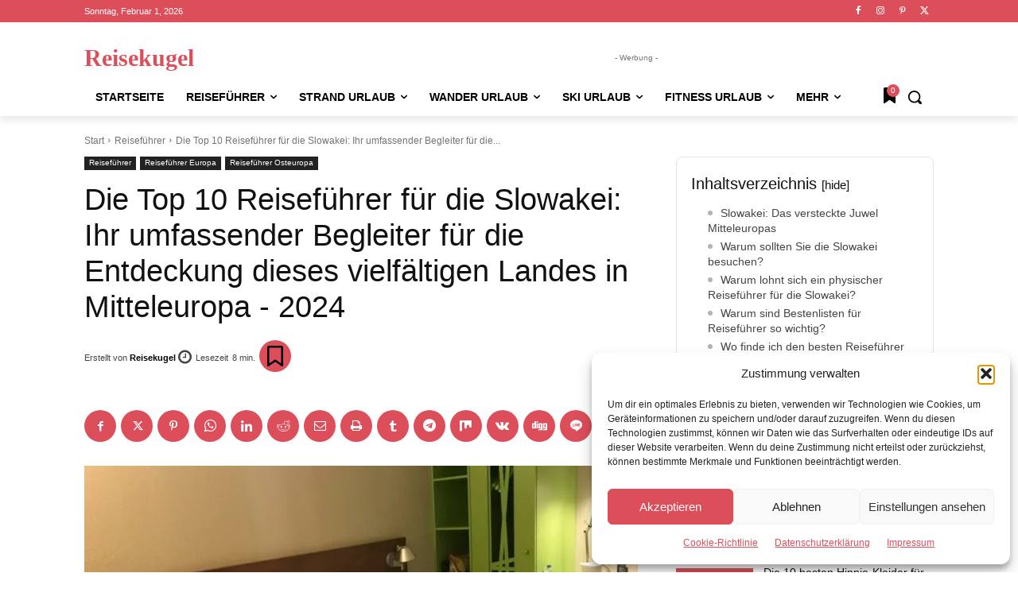

--- FILE ---
content_type: text/html; charset=UTF-8
request_url: https://reisekugel.de/wp-admin/admin-ajax.php?td_theme_name=Newspaper&v=12.7.4
body_size: -209
content:
{"1865":631}

--- FILE ---
content_type: text/html; charset=utf-8
request_url: https://www.google.com/recaptcha/api2/aframe
body_size: 268
content:
<!DOCTYPE HTML><html><head><meta http-equiv="content-type" content="text/html; charset=UTF-8"></head><body><script nonce="rW4oBZmSlNvFLchdYX7QHQ">/** Anti-fraud and anti-abuse applications only. See google.com/recaptcha */ try{var clients={'sodar':'https://pagead2.googlesyndication.com/pagead/sodar?'};window.addEventListener("message",function(a){try{if(a.source===window.parent){var b=JSON.parse(a.data);var c=clients[b['id']];if(c){var d=document.createElement('img');d.src=c+b['params']+'&rc='+(localStorage.getItem("rc::a")?sessionStorage.getItem("rc::b"):"");window.document.body.appendChild(d);sessionStorage.setItem("rc::e",parseInt(sessionStorage.getItem("rc::e")||0)+1);localStorage.setItem("rc::h",'1769901573519');}}}catch(b){}});window.parent.postMessage("_grecaptcha_ready", "*");}catch(b){}</script></body></html>

--- FILE ---
content_type: text/javascript
request_url: https://js.skyscnr.com/sttc/widgets/travel-widgets/static/js/MultiVerticalSearchWidget.94788f38.chunk.js
body_size: 1408
content:
(this.clientJsonpCallback=this.clientJsonpCallback||[]).push([[7],{282:function(t,e,a){t.exports={MultiVertical:"MultiVerticalSearchWidget_MultiVertical__MmIyN",TabItem:"MultiVerticalSearchWidget_TabItem__MzQ1Y","bpk-keyframe-spin":"MultiVerticalSearchWidget_bpk-keyframe-spin__NjZmO"}},297:function(t,e,a){"use strict";a.r(e),a.d(e,"default",function(){return M});var l=a(1),s=a(3),c=a(11),i=a(273),r=a(52),h=a(278),n=a(0);const b={flights:Object(n.jsx)(h.b,{}),hotels:Object(n.jsx)(h.c,{}),cars:Object(n.jsx)(h.a,{})};var j=a(7),u=t=>{let{styles:e={},...a}=t;return Object(n.jsxs)("svg",{xmlns:"http://www.w3.org/2000/svg",viewBox:"0 0 24 24",width:"16",height:"16",style:{width:"1rem",height:"1rem"},...a,children:[Object(n.jsx)("path",{d:"M24 13.47v1.08c0 1.08 0 2.7-1 2.7h-1.25a.925.925 0 01-.843-.742 3.001 3.001 0 00-5.814 0 .925.925 0 01-.843.742h-4.5a.925.925 0 01-.843-.742 3.001 3.001 0 00-5.814 0 .925.925 0 01-.843.742H1.5v-.006a.48.48 0 01-.063.005h-.03a.677.677 0 01-.09-.003C.33 17.25.072 15.49.004 14.564a1.976 1.976 0 01.225-1.044l1.658-3.058a1.288 1.288 0 011.112-.713h11c1 0 .88-1.034.194-1.57a6.627 6.627 0 00-1.596-.999 8.046 8.046 0 00-3.061-.545 13.723 13.723 0 00-3.226.417A43.545 43.545 0 001.909 8.44a.542.542 0 01-.69-.408l-.003-.012a.698.698 0 01.334-.845A29.788 29.788 0 016.07 5.66a14.068 14.068 0 013.322-.409h.1a9.342 9.342 0 013.498.587 16.922 16.922 0 014.05 3.136 1.083 1.083 0 00.668.31 11.953 11.953 0 014.79 1.486 3.012 3.012 0 011.5 2.7z"}),Object(n.jsx)("path",{d:"M7.5 17.25a1.5 1.5 0 11-1.5-1.5 1.5 1.5 0 011.5 1.5zm12 0a1.5 1.5 0 11-1.5-1.5 1.5 1.5 0 011.5 1.5z"})]})},d=a(173),o=t=>{let{styles:e={},...a}=t;return Object(n.jsx)("svg",{xmlns:"http://www.w3.org/2000/svg",viewBox:"0 0 24 24",width:"16",height:"16",style:{width:"1rem",height:"1rem"},...a,children:Object(n.jsx)("path",{d:"M3.684 5.067A1.228 1.228 0 003 6.227V9.43a1.1 1.1 0 001.125 1.07H5.25A.75.75 0 006 9.75v-1.5a.75.75 0 01.75-.75h3a.75.75 0 01.75.75v1.5a.75.75 0 00.75.75h1.5a.75.75 0 00.75-.75v-1.5a.75.75 0 01.75-.75h3a.75.75 0 01.75.75v1.5a.75.75 0 00.75.75h1.123a1.099 1.099 0 001.125-1.073l-.001-1.07H21v-2.13a1.228 1.228 0 00-.684-1.16l-1.991-.812a16.569 16.569 0 00-12.65 0zM4.5 12a3 3 0 00-3 3v5.25a.75.75 0 00.75.75h.286a.75.75 0 00.671-.415L4.5 18h15l1.293 2.585a.75.75 0 00.67.415h.287a.75.75 0 00.75-.75V15a3 3 0 00-3-3z"})})};const v={flights:Object(n.jsx)(d.a,{"data-testid":"icon"}),hotels:Object(n.jsx)(o,{}),cars:Object(n.jsx)(u,{})};var _=a(282),g=a.n(_);const x=Object(s.c)(g.a);function O(t){let{icon:e,title:a}=t;return Object(n.jsxs)("div",{className:x("TabItem"),children:[v[e],Object(n.jsx)(r.g,{children:a})]})}const{multiVerticalTypes:T}=j.constants,{MULTI_VERTICAL_WIDGET_TYPE_CARS:m,MULTI_VERTICAL_WIDGET_TYPE_FLIGHTS:w,MULTI_VERTICAL_WIDGET_TYPE_HOTELS:f}=T,p=t=>{let{carHireLabel:e,flightsLabel:a,hotelsLabel:l,verticals:s}=t,c=[{value:w,title:()=>Object(n.jsx)(O,{icon:w,title:a})},{value:f,title:()=>Object(n.jsx)(O,{icon:f,title:l})},{value:m,title:()=>Object(n.jsx)(O,{icon:m,title:e})}];return c=c.filter(t=>null===s||void 0===s?void 0:s.includes(t.value)),c},L=Object(s.c)(g.a);function M(){const{verticals:t,verticalsDefaultTab:e}=Object(l.useContext)(c.d),{strings:a}=Object(l.useContext)(c.c),[s,h]=Object(l.useState)(function(t,e){const a=t.includes(",")?t.split(","):null;return a?e&&a.includes(e)?e:a[0]:t}(t,e)),j=t.toString().split(",").length>1,u=p({verticals:t,flightsLabel:a["search_widget-tab_header-flights"],hotelsLabel:a["search_widget-tab_header-hotels"],carHireLabel:a["search_widget-tab_header-car_hire"]});return Object(n.jsx)(i.c,{children:Object(n.jsxs)("div",{"data-testid":"multi-vertical",className:L("MultiVertical"),children:[j?Object(n.jsx)(r.o,{tabs:u,selectedTab:s,onChange:h}):null,b[s]]})})}}}]);